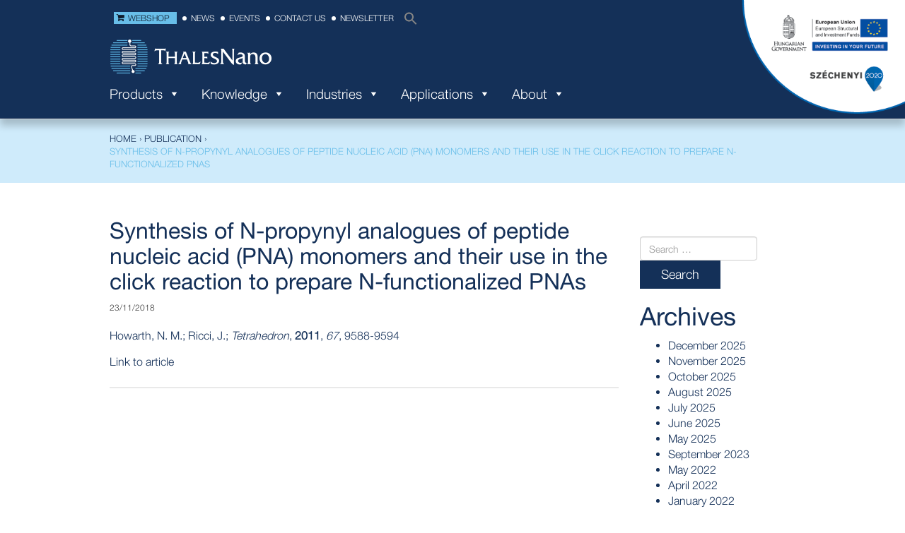

--- FILE ---
content_type: text/html; charset=UTF-8
request_url: https://thalesnano.com/post_publication/synthesis-of-n-propynyl-analogues-of-peptide-nucleic-acid-pna-monomers-and-their-use-in-a-click-reaction/
body_size: 16002
content:
<!DOCTYPE html>
<html lang="en-GB">
<head>
<meta charset="UTF-8">
<meta name="viewport" content="width=device-width, initial-scale=1">
<title>Synthesis of N-propynyl analogues of peptide nucleic acid (PNA) monomers and their use in the click reaction to prepare N-functionalized PNAs - ThalesNano</title>
<link rel="profile" href="http://gmpg.org/xfn/11">
<link rel="pingback" href="https://thalesnano.com/xmlrpc.php">
<link rel="shortcut icon" href="https://thalesnano.com/wp-content/uploads/2018/03/index.jpg" type="image/vnd.microsoft.icon"/>
<link rel="icon" href="https://thalesnano.com/wp-content/uploads/2018/03/index.jpg" type="image/x-ico"/>

<meta name='robots' content='index, follow, max-image-preview:large, max-snippet:-1, max-video-preview:-1' />
<script id="cookie-law-info-gcm-var-js">
var _ckyGcm = {"status":true,"default_settings":[{"analytics":"denied","advertisement":"denied","functional":"denied","necessary":"granted","ad_user_data":"denied","ad_personalization":"denied","regions":"All"}],"wait_for_update":2000,"url_passthrough":false,"ads_data_redaction":false}</script>
<script id="cookie-law-info-gcm-js" type="text/javascript" src="https://thalesnano.com/wp-content/plugins/cookie-law-info/lite/frontend/js/gcm.min.js"></script> <script id="cookieyes" type="text/javascript" src="https://cdn-cookieyes.com/client_data/4df7b29b54678cd0bdb5591e/script.js"></script><!-- Google tag (gtag.js) consent mode dataLayer added by Site Kit -->
<script type="text/javascript" id="google_gtagjs-js-consent-mode-data-layer">
/* <![CDATA[ */
window.dataLayer = window.dataLayer || [];function gtag(){dataLayer.push(arguments);}
gtag('consent', 'default', {"ad_personalization":"denied","ad_storage":"denied","ad_user_data":"denied","analytics_storage":"denied","functionality_storage":"denied","security_storage":"denied","personalization_storage":"denied","region":["AT","BE","BG","CH","CY","CZ","DE","DK","EE","ES","FI","FR","GB","GR","HR","HU","IE","IS","IT","LI","LT","LU","LV","MT","NL","NO","PL","PT","RO","SE","SI","SK"],"wait_for_update":500});
window._googlesitekitConsentCategoryMap = {"statistics":["analytics_storage"],"marketing":["ad_storage","ad_user_data","ad_personalization"],"functional":["functionality_storage","security_storage"],"preferences":["personalization_storage"]};
window._googlesitekitConsents = {"ad_personalization":"denied","ad_storage":"denied","ad_user_data":"denied","analytics_storage":"denied","functionality_storage":"denied","security_storage":"denied","personalization_storage":"denied","region":["AT","BE","BG","CH","CY","CZ","DE","DK","EE","ES","FI","FR","GB","GR","HR","HU","IE","IS","IT","LI","LT","LU","LV","MT","NL","NO","PL","PT","RO","SE","SI","SK"],"wait_for_update":500};
/* ]]> */
</script>
<!-- End Google tag (gtag.js) consent mode dataLayer added by Site Kit -->

	<!-- This site is optimized with the Yoast SEO plugin v26.7 - https://yoast.com/wordpress/plugins/seo/ -->
	<link rel="canonical" href="https://thalesnano.com/post_publication/synthesis-of-n-propynyl-analogues-of-peptide-nucleic-acid-pna-monomers-and-their-use-in-a-click-reaction/" />
	<meta property="og:locale" content="en_GB" />
	<meta property="og:type" content="article" />
	<meta property="og:title" content="Synthesis of N-propynyl analogues of peptide nucleic acid (PNA) monomers and their use in the click reaction to prepare N-functionalized PNAs - ThalesNano" />
	<meta property="og:description" content="Howarth, N. M.; Ricci, J.; Tetrahedron, 2011, 67, 9588-9594 Link to article" />
	<meta property="og:url" content="https://thalesnano.com/post_publication/synthesis-of-n-propynyl-analogues-of-peptide-nucleic-acid-pna-monomers-and-their-use-in-a-click-reaction/" />
	<meta property="og:site_name" content="ThalesNano" />
	<meta property="article:publisher" content="https://www.facebook.com/ThalesNano/" />
	<meta property="article:modified_time" content="2019-11-18T08:58:40+00:00" />
	<meta property="og:image" content="https://thalesnano.com/wp-content/uploads/2020/03/XXIMG_20200316_160316372-1024x768.png" />
	<meta property="og:image:width" content="1024" />
	<meta property="og:image:height" content="768" />
	<meta property="og:image:type" content="image/png" />
	<meta name="twitter:card" content="summary_large_image" />
	<meta name="twitter:site" content="@thales_nano" />
	<script type="application/ld+json" class="yoast-schema-graph">{"@context":"https://schema.org","@graph":[{"@type":"WebPage","@id":"https://thalesnano.com/post_publication/synthesis-of-n-propynyl-analogues-of-peptide-nucleic-acid-pna-monomers-and-their-use-in-a-click-reaction/","url":"https://thalesnano.com/post_publication/synthesis-of-n-propynyl-analogues-of-peptide-nucleic-acid-pna-monomers-and-their-use-in-a-click-reaction/","name":"Synthesis of N-propynyl analogues of peptide nucleic acid (PNA) monomers and their use in the click reaction to prepare N-functionalized PNAs - ThalesNano","isPartOf":{"@id":"https://thalesnano.com/#website"},"datePublished":"2018-11-23T09:57:39+00:00","dateModified":"2019-11-18T08:58:40+00:00","breadcrumb":{"@id":"https://thalesnano.com/post_publication/synthesis-of-n-propynyl-analogues-of-peptide-nucleic-acid-pna-monomers-and-their-use-in-a-click-reaction/#breadcrumb"},"inLanguage":"en-GB","potentialAction":[{"@type":"ReadAction","target":["https://thalesnano.com/post_publication/synthesis-of-n-propynyl-analogues-of-peptide-nucleic-acid-pna-monomers-and-their-use-in-a-click-reaction/"]}]},{"@type":"BreadcrumbList","@id":"https://thalesnano.com/post_publication/synthesis-of-n-propynyl-analogues-of-peptide-nucleic-acid-pna-monomers-and-their-use-in-a-click-reaction/#breadcrumb","itemListElement":[{"@type":"ListItem","position":1,"name":"Home","item":"https://thalesnano.com/"},{"@type":"ListItem","position":2,"name":"Publications","item":"https://thalesnano.com/post_publication/"},{"@type":"ListItem","position":3,"name":"Synthesis of N-propynyl analogues of peptide nucleic acid (PNA) monomers and their use in the click reaction to prepare N-functionalized PNAs"}]},{"@type":"WebSite","@id":"https://thalesnano.com/#website","url":"https://thalesnano.com/","name":"ThalesNano","description":"ThalesNano","publisher":{"@id":"https://thalesnano.com/#organization"},"potentialAction":[{"@type":"SearchAction","target":{"@type":"EntryPoint","urlTemplate":"https://thalesnano.com/?s={search_term_string}"},"query-input":{"@type":"PropertyValueSpecification","valueRequired":true,"valueName":"search_term_string"}}],"inLanguage":"en-GB"},{"@type":"Organization","@id":"https://thalesnano.com/#organization","name":"ThalesNano Inc.","url":"https://thalesnano.com/","logo":{"@type":"ImageObject","inLanguage":"en-GB","@id":"https://thalesnano.com/#/schema/logo/image/","url":"https://thalesnano.com/wp-content/uploads/2018/03/thalesnano-logo@2x.png","contentUrl":"https://thalesnano.com/wp-content/uploads/2018/03/thalesnano-logo@2x.png","width":460,"height":100,"caption":"ThalesNano Inc."},"image":{"@id":"https://thalesnano.com/#/schema/logo/image/"},"sameAs":["https://www.facebook.com/ThalesNano/","https://x.com/thales_nano"]}]}</script>
	<!-- / Yoast SEO plugin. -->


<link rel='dns-prefetch' href='//www.googletagmanager.com' />
<link rel='dns-prefetch' href='//fonts.googleapis.com' />
<link rel="alternate" type="application/rss+xml" title="ThalesNano &raquo; Feed" href="https://thalesnano.com/feed/" />
<link rel="alternate" type="application/rss+xml" title="ThalesNano &raquo; Comments Feed" href="https://thalesnano.com/comments/feed/" />
<link rel="alternate" type="application/rss+xml" title="ThalesNano &raquo; Synthesis of N-propynyl analogues of peptide nucleic acid (PNA) monomers and their use in the click reaction to prepare N-functionalized PNAs Comments Feed" href="https://thalesnano.com/post_publication/synthesis-of-n-propynyl-analogues-of-peptide-nucleic-acid-pna-monomers-and-their-use-in-a-click-reaction/feed/" />
<link rel="alternate" title="oEmbed (JSON)" type="application/json+oembed" href="https://thalesnano.com/wp-json/oembed/1.0/embed?url=https%3A%2F%2Fthalesnano.com%2Fpost_publication%2Fsynthesis-of-n-propynyl-analogues-of-peptide-nucleic-acid-pna-monomers-and-their-use-in-a-click-reaction%2F" />
<link rel="alternate" title="oEmbed (XML)" type="text/xml+oembed" href="https://thalesnano.com/wp-json/oembed/1.0/embed?url=https%3A%2F%2Fthalesnano.com%2Fpost_publication%2Fsynthesis-of-n-propynyl-analogues-of-peptide-nucleic-acid-pna-monomers-and-their-use-in-a-click-reaction%2F&#038;format=xml" />
		<style>
			.lazyload,
			.lazyloading {
				max-width: 100%;
			}
		</style>
		<style id='wp-img-auto-sizes-contain-inline-css' type='text/css'>
img:is([sizes=auto i],[sizes^="auto," i]){contain-intrinsic-size:3000px 1500px}
/*# sourceURL=wp-img-auto-sizes-contain-inline-css */
</style>
<link rel="stylesheet" href="https://thalesnano.com/wp-content/cache/minify/fc761.css" media="all" />

<style id='wp-emoji-styles-inline-css' type='text/css'>

	img.wp-smiley, img.emoji {
		display: inline !important;
		border: none !important;
		box-shadow: none !important;
		height: 1em !important;
		width: 1em !important;
		margin: 0 0.07em !important;
		vertical-align: -0.1em !important;
		background: none !important;
		padding: 0 !important;
	}
/*# sourceURL=wp-emoji-styles-inline-css */
</style>
<style id='wp-block-library-inline-css' type='text/css'>
:root{--wp-block-synced-color:#7a00df;--wp-block-synced-color--rgb:122,0,223;--wp-bound-block-color:var(--wp-block-synced-color);--wp-editor-canvas-background:#ddd;--wp-admin-theme-color:#007cba;--wp-admin-theme-color--rgb:0,124,186;--wp-admin-theme-color-darker-10:#006ba1;--wp-admin-theme-color-darker-10--rgb:0,107,160.5;--wp-admin-theme-color-darker-20:#005a87;--wp-admin-theme-color-darker-20--rgb:0,90,135;--wp-admin-border-width-focus:2px}@media (min-resolution:192dpi){:root{--wp-admin-border-width-focus:1.5px}}.wp-element-button{cursor:pointer}:root .has-very-light-gray-background-color{background-color:#eee}:root .has-very-dark-gray-background-color{background-color:#313131}:root .has-very-light-gray-color{color:#eee}:root .has-very-dark-gray-color{color:#313131}:root .has-vivid-green-cyan-to-vivid-cyan-blue-gradient-background{background:linear-gradient(135deg,#00d084,#0693e3)}:root .has-purple-crush-gradient-background{background:linear-gradient(135deg,#34e2e4,#4721fb 50%,#ab1dfe)}:root .has-hazy-dawn-gradient-background{background:linear-gradient(135deg,#faaca8,#dad0ec)}:root .has-subdued-olive-gradient-background{background:linear-gradient(135deg,#fafae1,#67a671)}:root .has-atomic-cream-gradient-background{background:linear-gradient(135deg,#fdd79a,#004a59)}:root .has-nightshade-gradient-background{background:linear-gradient(135deg,#330968,#31cdcf)}:root .has-midnight-gradient-background{background:linear-gradient(135deg,#020381,#2874fc)}:root{--wp--preset--font-size--normal:16px;--wp--preset--font-size--huge:42px}.has-regular-font-size{font-size:1em}.has-larger-font-size{font-size:2.625em}.has-normal-font-size{font-size:var(--wp--preset--font-size--normal)}.has-huge-font-size{font-size:var(--wp--preset--font-size--huge)}.has-text-align-center{text-align:center}.has-text-align-left{text-align:left}.has-text-align-right{text-align:right}.has-fit-text{white-space:nowrap!important}#end-resizable-editor-section{display:none}.aligncenter{clear:both}.items-justified-left{justify-content:flex-start}.items-justified-center{justify-content:center}.items-justified-right{justify-content:flex-end}.items-justified-space-between{justify-content:space-between}.screen-reader-text{border:0;clip-path:inset(50%);height:1px;margin:-1px;overflow:hidden;padding:0;position:absolute;width:1px;word-wrap:normal!important}.screen-reader-text:focus{background-color:#ddd;clip-path:none;color:#444;display:block;font-size:1em;height:auto;left:5px;line-height:normal;padding:15px 23px 14px;text-decoration:none;top:5px;width:auto;z-index:100000}html :where(.has-border-color){border-style:solid}html :where([style*=border-top-color]){border-top-style:solid}html :where([style*=border-right-color]){border-right-style:solid}html :where([style*=border-bottom-color]){border-bottom-style:solid}html :where([style*=border-left-color]){border-left-style:solid}html :where([style*=border-width]){border-style:solid}html :where([style*=border-top-width]){border-top-style:solid}html :where([style*=border-right-width]){border-right-style:solid}html :where([style*=border-bottom-width]){border-bottom-style:solid}html :where([style*=border-left-width]){border-left-style:solid}html :where(img[class*=wp-image-]){height:auto;max-width:100%}:where(figure){margin:0 0 1em}html :where(.is-position-sticky){--wp-admin--admin-bar--position-offset:var(--wp-admin--admin-bar--height,0px)}@media screen and (max-width:600px){html :where(.is-position-sticky){--wp-admin--admin-bar--position-offset:0px}}

/*# sourceURL=wp-block-library-inline-css */
</style><style id='global-styles-inline-css' type='text/css'>
:root{--wp--preset--aspect-ratio--square: 1;--wp--preset--aspect-ratio--4-3: 4/3;--wp--preset--aspect-ratio--3-4: 3/4;--wp--preset--aspect-ratio--3-2: 3/2;--wp--preset--aspect-ratio--2-3: 2/3;--wp--preset--aspect-ratio--16-9: 16/9;--wp--preset--aspect-ratio--9-16: 9/16;--wp--preset--color--black: #000000;--wp--preset--color--cyan-bluish-gray: #abb8c3;--wp--preset--color--white: #ffffff;--wp--preset--color--pale-pink: #f78da7;--wp--preset--color--vivid-red: #cf2e2e;--wp--preset--color--luminous-vivid-orange: #ff6900;--wp--preset--color--luminous-vivid-amber: #fcb900;--wp--preset--color--light-green-cyan: #7bdcb5;--wp--preset--color--vivid-green-cyan: #00d084;--wp--preset--color--pale-cyan-blue: #8ed1fc;--wp--preset--color--vivid-cyan-blue: #0693e3;--wp--preset--color--vivid-purple: #9b51e0;--wp--preset--gradient--vivid-cyan-blue-to-vivid-purple: linear-gradient(135deg,rgb(6,147,227) 0%,rgb(155,81,224) 100%);--wp--preset--gradient--light-green-cyan-to-vivid-green-cyan: linear-gradient(135deg,rgb(122,220,180) 0%,rgb(0,208,130) 100%);--wp--preset--gradient--luminous-vivid-amber-to-luminous-vivid-orange: linear-gradient(135deg,rgb(252,185,0) 0%,rgb(255,105,0) 100%);--wp--preset--gradient--luminous-vivid-orange-to-vivid-red: linear-gradient(135deg,rgb(255,105,0) 0%,rgb(207,46,46) 100%);--wp--preset--gradient--very-light-gray-to-cyan-bluish-gray: linear-gradient(135deg,rgb(238,238,238) 0%,rgb(169,184,195) 100%);--wp--preset--gradient--cool-to-warm-spectrum: linear-gradient(135deg,rgb(74,234,220) 0%,rgb(151,120,209) 20%,rgb(207,42,186) 40%,rgb(238,44,130) 60%,rgb(251,105,98) 80%,rgb(254,248,76) 100%);--wp--preset--gradient--blush-light-purple: linear-gradient(135deg,rgb(255,206,236) 0%,rgb(152,150,240) 100%);--wp--preset--gradient--blush-bordeaux: linear-gradient(135deg,rgb(254,205,165) 0%,rgb(254,45,45) 50%,rgb(107,0,62) 100%);--wp--preset--gradient--luminous-dusk: linear-gradient(135deg,rgb(255,203,112) 0%,rgb(199,81,192) 50%,rgb(65,88,208) 100%);--wp--preset--gradient--pale-ocean: linear-gradient(135deg,rgb(255,245,203) 0%,rgb(182,227,212) 50%,rgb(51,167,181) 100%);--wp--preset--gradient--electric-grass: linear-gradient(135deg,rgb(202,248,128) 0%,rgb(113,206,126) 100%);--wp--preset--gradient--midnight: linear-gradient(135deg,rgb(2,3,129) 0%,rgb(40,116,252) 100%);--wp--preset--font-size--small: 13px;--wp--preset--font-size--medium: 20px;--wp--preset--font-size--large: 36px;--wp--preset--font-size--x-large: 42px;--wp--preset--spacing--20: 0.44rem;--wp--preset--spacing--30: 0.67rem;--wp--preset--spacing--40: 1rem;--wp--preset--spacing--50: 1.5rem;--wp--preset--spacing--60: 2.25rem;--wp--preset--spacing--70: 3.38rem;--wp--preset--spacing--80: 5.06rem;--wp--preset--shadow--natural: 6px 6px 9px rgba(0, 0, 0, 0.2);--wp--preset--shadow--deep: 12px 12px 50px rgba(0, 0, 0, 0.4);--wp--preset--shadow--sharp: 6px 6px 0px rgba(0, 0, 0, 0.2);--wp--preset--shadow--outlined: 6px 6px 0px -3px rgb(255, 255, 255), 6px 6px rgb(0, 0, 0);--wp--preset--shadow--crisp: 6px 6px 0px rgb(0, 0, 0);}:where(.is-layout-flex){gap: 0.5em;}:where(.is-layout-grid){gap: 0.5em;}body .is-layout-flex{display: flex;}.is-layout-flex{flex-wrap: wrap;align-items: center;}.is-layout-flex > :is(*, div){margin: 0;}body .is-layout-grid{display: grid;}.is-layout-grid > :is(*, div){margin: 0;}:where(.wp-block-columns.is-layout-flex){gap: 2em;}:where(.wp-block-columns.is-layout-grid){gap: 2em;}:where(.wp-block-post-template.is-layout-flex){gap: 1.25em;}:where(.wp-block-post-template.is-layout-grid){gap: 1.25em;}.has-black-color{color: var(--wp--preset--color--black) !important;}.has-cyan-bluish-gray-color{color: var(--wp--preset--color--cyan-bluish-gray) !important;}.has-white-color{color: var(--wp--preset--color--white) !important;}.has-pale-pink-color{color: var(--wp--preset--color--pale-pink) !important;}.has-vivid-red-color{color: var(--wp--preset--color--vivid-red) !important;}.has-luminous-vivid-orange-color{color: var(--wp--preset--color--luminous-vivid-orange) !important;}.has-luminous-vivid-amber-color{color: var(--wp--preset--color--luminous-vivid-amber) !important;}.has-light-green-cyan-color{color: var(--wp--preset--color--light-green-cyan) !important;}.has-vivid-green-cyan-color{color: var(--wp--preset--color--vivid-green-cyan) !important;}.has-pale-cyan-blue-color{color: var(--wp--preset--color--pale-cyan-blue) !important;}.has-vivid-cyan-blue-color{color: var(--wp--preset--color--vivid-cyan-blue) !important;}.has-vivid-purple-color{color: var(--wp--preset--color--vivid-purple) !important;}.has-black-background-color{background-color: var(--wp--preset--color--black) !important;}.has-cyan-bluish-gray-background-color{background-color: var(--wp--preset--color--cyan-bluish-gray) !important;}.has-white-background-color{background-color: var(--wp--preset--color--white) !important;}.has-pale-pink-background-color{background-color: var(--wp--preset--color--pale-pink) !important;}.has-vivid-red-background-color{background-color: var(--wp--preset--color--vivid-red) !important;}.has-luminous-vivid-orange-background-color{background-color: var(--wp--preset--color--luminous-vivid-orange) !important;}.has-luminous-vivid-amber-background-color{background-color: var(--wp--preset--color--luminous-vivid-amber) !important;}.has-light-green-cyan-background-color{background-color: var(--wp--preset--color--light-green-cyan) !important;}.has-vivid-green-cyan-background-color{background-color: var(--wp--preset--color--vivid-green-cyan) !important;}.has-pale-cyan-blue-background-color{background-color: var(--wp--preset--color--pale-cyan-blue) !important;}.has-vivid-cyan-blue-background-color{background-color: var(--wp--preset--color--vivid-cyan-blue) !important;}.has-vivid-purple-background-color{background-color: var(--wp--preset--color--vivid-purple) !important;}.has-black-border-color{border-color: var(--wp--preset--color--black) !important;}.has-cyan-bluish-gray-border-color{border-color: var(--wp--preset--color--cyan-bluish-gray) !important;}.has-white-border-color{border-color: var(--wp--preset--color--white) !important;}.has-pale-pink-border-color{border-color: var(--wp--preset--color--pale-pink) !important;}.has-vivid-red-border-color{border-color: var(--wp--preset--color--vivid-red) !important;}.has-luminous-vivid-orange-border-color{border-color: var(--wp--preset--color--luminous-vivid-orange) !important;}.has-luminous-vivid-amber-border-color{border-color: var(--wp--preset--color--luminous-vivid-amber) !important;}.has-light-green-cyan-border-color{border-color: var(--wp--preset--color--light-green-cyan) !important;}.has-vivid-green-cyan-border-color{border-color: var(--wp--preset--color--vivid-green-cyan) !important;}.has-pale-cyan-blue-border-color{border-color: var(--wp--preset--color--pale-cyan-blue) !important;}.has-vivid-cyan-blue-border-color{border-color: var(--wp--preset--color--vivid-cyan-blue) !important;}.has-vivid-purple-border-color{border-color: var(--wp--preset--color--vivid-purple) !important;}.has-vivid-cyan-blue-to-vivid-purple-gradient-background{background: var(--wp--preset--gradient--vivid-cyan-blue-to-vivid-purple) !important;}.has-light-green-cyan-to-vivid-green-cyan-gradient-background{background: var(--wp--preset--gradient--light-green-cyan-to-vivid-green-cyan) !important;}.has-luminous-vivid-amber-to-luminous-vivid-orange-gradient-background{background: var(--wp--preset--gradient--luminous-vivid-amber-to-luminous-vivid-orange) !important;}.has-luminous-vivid-orange-to-vivid-red-gradient-background{background: var(--wp--preset--gradient--luminous-vivid-orange-to-vivid-red) !important;}.has-very-light-gray-to-cyan-bluish-gray-gradient-background{background: var(--wp--preset--gradient--very-light-gray-to-cyan-bluish-gray) !important;}.has-cool-to-warm-spectrum-gradient-background{background: var(--wp--preset--gradient--cool-to-warm-spectrum) !important;}.has-blush-light-purple-gradient-background{background: var(--wp--preset--gradient--blush-light-purple) !important;}.has-blush-bordeaux-gradient-background{background: var(--wp--preset--gradient--blush-bordeaux) !important;}.has-luminous-dusk-gradient-background{background: var(--wp--preset--gradient--luminous-dusk) !important;}.has-pale-ocean-gradient-background{background: var(--wp--preset--gradient--pale-ocean) !important;}.has-electric-grass-gradient-background{background: var(--wp--preset--gradient--electric-grass) !important;}.has-midnight-gradient-background{background: var(--wp--preset--gradient--midnight) !important;}.has-small-font-size{font-size: var(--wp--preset--font-size--small) !important;}.has-medium-font-size{font-size: var(--wp--preset--font-size--medium) !important;}.has-large-font-size{font-size: var(--wp--preset--font-size--large) !important;}.has-x-large-font-size{font-size: var(--wp--preset--font-size--x-large) !important;}
/*# sourceURL=global-styles-inline-css */
</style>

<style id='classic-theme-styles-inline-css' type='text/css'>
/*! This file is auto-generated */
.wp-block-button__link{color:#fff;background-color:#32373c;border-radius:9999px;box-shadow:none;text-decoration:none;padding:calc(.667em + 2px) calc(1.333em + 2px);font-size:1.125em}.wp-block-file__button{background:#32373c;color:#fff;text-decoration:none}
/*# sourceURL=/wp-includes/css/classic-themes.min.css */
</style>
<link rel="stylesheet" href="https://thalesnano.com/wp-content/cache/minify/0374a.css" media="all" />









<link rel='stylesheet' id='fonts-lato-css-css' href='https://fonts.googleapis.com/css?family=Lato%3A300%2C300i%2C400%2C400i%2C700%2C700i&#038;subset=latin-ext&#038;ver=4.0.1' type='text/css' media='all' />
<link rel="stylesheet" href="https://thalesnano.com/wp-content/cache/minify/fbe52.css" media="all" />



<!--n2css--><!--n2js--><script type="text/javascript" id="cookie-law-info-wca-js-before">
/* <![CDATA[ */
const _ckyGsk = true;
//# sourceURL=cookie-law-info-wca-js-before
/* ]]> */
</script>
<script type="text/javascript" src="https://thalesnano.com/wp-content/plugins/cookie-law-info/lite/frontend/js/wca.min.js?ver=3.3.9.1" id="cookie-law-info-wca-js"></script>
<script type="text/javascript" src="https://thalesnano.com/wp-content/themes/thalesnano/js/jquery.js?ver=2.0.3" id="upbootwp-jQuery-js"></script>
<script type="text/javascript" src="https://thalesnano.com/wp-includes/js/jquery/jquery.min.js?ver=3.7.1" id="jquery-core-js"></script>
<script type="text/javascript" src="https://thalesnano.com/wp-includes/js/jquery/jquery-migrate.min.js?ver=3.4.1" id="jquery-migrate-js"></script>
<script type="text/javascript" src="https://thalesnano.com/wp-content/themes/thalesnano/js/iframeResizer.min.js?ver=6.9" id="iframeResizer-js"></script>

<!-- Google tag (gtag.js) snippet added by Site Kit -->
<!-- Google Analytics snippet added by Site Kit -->
<!-- Google Ads snippet added by Site Kit -->
<script type="text/javascript" src="https://www.googletagmanager.com/gtag/js?id=GT-T9BLB34" id="google_gtagjs-js" async></script>
<script type="text/javascript" id="google_gtagjs-js-after">
/* <![CDATA[ */
window.dataLayer = window.dataLayer || [];function gtag(){dataLayer.push(arguments);}
gtag("set","linker",{"domains":["thalesnano.com"]});
gtag("js", new Date());
gtag("set", "developer_id.dZTNiMT", true);
gtag("config", "GT-T9BLB34");
gtag("config", "AW-727837023");
//# sourceURL=google_gtagjs-js-after
/* ]]> */
</script>
<script type="text/javascript" id="sib-front-js-js-extra">
/* <![CDATA[ */
var sibErrMsg = {"invalidMail":"Please fill out valid email address","requiredField":"Please fill out required fields","invalidDateFormat":"Please fill out valid date format","invalidSMSFormat":"Please fill out valid phone number"};
var ajax_sib_front_object = {"ajax_url":"https://thalesnano.com/wp-admin/admin-ajax.php","ajax_nonce":"c5e0294eda","flag_url":"https://thalesnano.com/wp-content/plugins/mailin/img/flags/"};
//# sourceURL=sib-front-js-js-extra
/* ]]> */
</script>
<script type="text/javascript" src="https://thalesnano.com/wp-content/plugins/mailin/js/mailin-front.js?ver=1768472628" id="sib-front-js-js"></script>
<link rel="https://api.w.org/" href="https://thalesnano.com/wp-json/" /><link rel="EditURI" type="application/rsd+xml" title="RSD" href="https://thalesnano.com/xmlrpc.php?rsd" />
<meta name="generator" content="WordPress 6.9" />
<link rel='shortlink' href='https://thalesnano.com/?p=56892' />
<meta name="generator" content="Site Kit by Google 1.170.0" /><script type="text/javascript">
(function(url){
	if(/(?:Chrome\/26\.0\.1410\.63 Safari\/537\.31|WordfenceTestMonBot)/.test(navigator.userAgent)){ return; }
	var addEvent = function(evt, handler) {
		if (window.addEventListener) {
			document.addEventListener(evt, handler, false);
		} else if (window.attachEvent) {
			document.attachEvent('on' + evt, handler);
		}
	};
	var removeEvent = function(evt, handler) {
		if (window.removeEventListener) {
			document.removeEventListener(evt, handler, false);
		} else if (window.detachEvent) {
			document.detachEvent('on' + evt, handler);
		}
	};
	var evts = 'contextmenu dblclick drag dragend dragenter dragleave dragover dragstart drop keydown keypress keyup mousedown mousemove mouseout mouseover mouseup mousewheel scroll'.split(' ');
	var logHuman = function() {
		if (window.wfLogHumanRan) { return; }
		window.wfLogHumanRan = true;
		var wfscr = document.createElement('script');
		wfscr.type = 'text/javascript';
		wfscr.async = true;
		wfscr.src = url + '&r=' + Math.random();
		(document.getElementsByTagName('head')[0]||document.getElementsByTagName('body')[0]).appendChild(wfscr);
		for (var i = 0; i < evts.length; i++) {
			removeEvent(evts[i], logHuman);
		}
	};
	for (var i = 0; i < evts.length; i++) {
		addEvent(evts[i], logHuman);
	}
})('//thalesnano.com/?wordfence_lh=1&hid=B09D5927B98ADE3C7C115903E29AE864');
</script>		<script>
			document.documentElement.className = document.documentElement.className.replace('no-js', 'js');
		</script>
				<style>
			.no-js img.lazyload {
				display: none;
			}

			figure.wp-block-image img.lazyloading {
				min-width: 150px;
			}

			.lazyload,
			.lazyloading {
				--smush-placeholder-width: 100px;
				--smush-placeholder-aspect-ratio: 1/1;
				width: var(--smush-image-width, var(--smush-placeholder-width)) !important;
				aspect-ratio: var(--smush-image-aspect-ratio, var(--smush-placeholder-aspect-ratio)) !important;
			}

						.lazyload, .lazyloading {
				opacity: 0;
			}

			.lazyloaded {
				opacity: 1;
				transition: opacity 400ms;
				transition-delay: 0ms;
			}

					</style>
		<script type="text/javascript" src="https://cdn.brevo.com/js/sdk-loader.js" async></script>
<script type="text/javascript">
  window.Brevo = window.Brevo || [];
  window.Brevo.push(['init', {"client_key":"55i1lgl2hkoqexkmyk5g2k2e","email_id":null,"push":{"customDomain":"https:\/\/thalesnano.com\/wp-content\/plugins\/mailin\/"},"service_worker_url":"wonderpush-worker-loader.min.js?webKey=2c36154fcd95b21eac1ae5d2cc3cf89765b1ffa94ddc9c86c6e0901a37315411","frame_url":"brevo-frame.html"}]);
</script><script type="text/javascript" src="https://cdn.by.wonderpush.com/sdk/1.1/wonderpush-loader.min.js" async></script>
<script type="text/javascript">
  window.WonderPush = window.WonderPush || [];
  window.WonderPush.push(['init', {"customDomain":"https:\/\/thalesnano.com\/wp-content\/plugins\/mailin\/","serviceWorkerUrl":"wonderpush-worker-loader.min.js?webKey=2c36154fcd95b21eac1ae5d2cc3cf89765b1ffa94ddc9c86c6e0901a37315411","frameUrl":"wonderpush.min.html","webKey":"2c36154fcd95b21eac1ae5d2cc3cf89765b1ffa94ddc9c86c6e0901a37315411"}]);
</script>
<!-- Google Tag Manager snippet added by Site Kit -->
<script type="text/javascript">
/* <![CDATA[ */

			( function( w, d, s, l, i ) {
				w[l] = w[l] || [];
				w[l].push( {'gtm.start': new Date().getTime(), event: 'gtm.js'} );
				var f = d.getElementsByTagName( s )[0],
					j = d.createElement( s ), dl = l != 'dataLayer' ? '&l=' + l : '';
				j.async = true;
				j.src = 'https://www.googletagmanager.com/gtm.js?id=' + i + dl;
				f.parentNode.insertBefore( j, f );
			} )( window, document, 'script', 'dataLayer', 'GTM-MK9Z6XT' );
			
/* ]]> */
</script>

<!-- End Google Tag Manager snippet added by Site Kit -->
		<style type="text/css" id="wp-custom-css">
			@media (min-width: 769px) {
  :target {
    scroll-margin-top: 200px;
  }
}		</style>
		<style type="text/css">/** Mega Menu CSS: fs **/</style>


</head>

<body class="wp-singular post_publication-template-default single single-post_publication postid-56892 wp-theme-thalesnano thalesnano mega-menu-primary group-blog">

<div id="page" class="hfeed site">
		
	<div id="infoblokk">
	        <a href="https://thalesnano.com/palyazatok/"><img data-src="https://thalesnano.com/wp-content/uploads/2019/01/infoblokk_logo_old2.png" border="0" alt="" src="[data-uri]" class="lazyload" style="--smush-placeholder-width: 349px; --smush-placeholder-aspect-ratio: 349/241;" /></a>
    	</div>
	<header id="masthead" class="site-header navbar-fixed-top" role="banner">
		
			
			<div class="container">
				<div class="row">
				<div class="col-md-12">
							<div class="top-navbar-collapse"><ul id="top-menu" class="topnav"><li id="menu-item-57202" class="featured menu-item menu-item-type-custom menu-item-object-custom menu-item-57202"><a href="https://webshop.thalesnano.com/">Webshop</a></li>
<li id="menu-item-57977" class="menu-item menu-item-type-post_type menu-item-object-page current_page_parent menu-item-57977"><a href="https://thalesnano.com/news-and-events/">News</a></li>
<li id="menu-item-57980" class="menu-item menu-item-type-post_type menu-item-object-page menu-item-57980"><a href="https://thalesnano.com/events/">Events</a></li>
<li id="menu-item-430" class="menu-item menu-item-type-post_type menu-item-object-page menu-item-430"><a href="https://thalesnano.com/contact-us/">Contact us</a></li>
<li id="menu-item-69501" class="menu-item menu-item-type-post_type menu-item-object-page menu-item-69501"><a href="https://thalesnano.com/subscribe-to-our-newsletter/">Newsletter</a></li>
<li class=" astm-search-menu is-menu is-dropdown menu-item"><a href="#" role="button" aria-label="Search Icon Link"><svg width="20" height="20" class="search-icon" role="img" viewBox="2 9 20 5" focusable="false" aria-label="Search">
						<path class="search-icon-path" d="M15.5 14h-.79l-.28-.27C15.41 12.59 16 11.11 16 9.5 16 5.91 13.09 3 9.5 3S3 5.91 3 9.5 5.91 16 9.5 16c1.61 0 3.09-.59 4.23-1.57l.27.28v.79l5 4.99L20.49 19l-4.99-5zm-6 0C7.01 14 5 11.99 5 9.5S7.01 5 9.5 5 14 7.01 14 9.5 11.99 14 9.5 14z"></path></svg></a><form  class="is-search-form is-form-style is-form-style-3 is-form-id-0 " action="https://thalesnano.com/" method="get" role="search" ><label for="is-search-input-0"><span class="is-screen-reader-text">Search for:</span><input  type="search" id="is-search-input-0" name="s" value="" class="is-search-input" placeholder="Search here..." autocomplete=off /></label><button type="submit" class="is-search-submit"><span class="is-screen-reader-text">Search Button</span><span class="is-search-icon"><svg focusable="false" aria-label="Search" xmlns="http://www.w3.org/2000/svg" viewBox="0 0 24 24" width="24px"><path d="M15.5 14h-.79l-.28-.27C15.41 12.59 16 11.11 16 9.5 16 5.91 13.09 3 9.5 3S3 5.91 3 9.5 5.91 16 9.5 16c1.61 0 3.09-.59 4.23-1.57l.27.28v.79l5 4.99L20.49 19l-4.99-5zm-6 0C7.01 14 5 11.99 5 9.5S7.01 5 9.5 5 14 7.01 14 9.5 11.99 14 9.5 14z"></path></svg></span></button></form><div class="search-close"></div></li></ul></div>					</div>
					
					
				</div>	
				<div class="row">
					<div class="col-md-12">
						<a href="https://thalesnano.com/" title="ThalesNano" rel="home"  class="navbar-brand"><img data-src="https://thalesnano.com/wp-content/uploads/2018/03/thalesnano-logo.png" data-srcset="https://thalesnano.com/wp-content/uploads/2018/03/thalesnano-logo.png 1x, https://thalesnano.com/wp-content/uploads/2018/03/thalesnano-logo@2x.png 2x"  class="highRes img-responsive lazyload" alt="" src="[data-uri]" style="--smush-placeholder-width: 230px; --smush-placeholder-aspect-ratio: 230/50;" /></a>
						       
							<div id="mega-menu-wrap-primary" class="mega-menu-wrap"><div class="mega-menu-toggle"><div class="mega-toggle-blocks-left"></div><div class="mega-toggle-blocks-center"></div><div class="mega-toggle-blocks-right"><div class='mega-toggle-block mega-menu-toggle-block mega-toggle-block-1' id='mega-toggle-block-1' tabindex='0'><button class='mega-toggle-standard mega-toggle-label' aria-expanded='false'><span class='mega-toggle-label-closed'>MENU</span><span class='mega-toggle-label-open'>MENU</span></button></div></div></div><ul id="mega-menu-primary" class="mega-menu max-mega-menu mega-menu-horizontal mega-no-js" data-event="hover_intent" data-effect="fade_up" data-effect-speed="200" data-effect-mobile="disabled" data-effect-speed-mobile="0" data-mobile-force-width="body" data-second-click="go" data-document-click="collapse" data-vertical-behaviour="standard" data-breakpoint="768" data-unbind="true" data-mobile-state="collapse_all" data-mobile-direction="vertical" data-hover-intent-timeout="300" data-hover-intent-interval="100"><li class="mega-menu-item mega-menu-item-type-post_type mega-menu-item-object-page mega-menu-item-has-children mega-align-bottom-left mega-menu-flyout mega-menu-item-63452" id="mega-menu-item-63452"><a class="mega-menu-link" href="https://thalesnano.com/products-and-services/" aria-expanded="false" tabindex="0">Products<span class="mega-indicator" aria-hidden="true"></span></a>
<ul class="mega-sub-menu">
<li class="mega-menu-item mega-menu-item-type-post_type mega-menu-item-object-page mega-menu-item-has-children mega-menu-item-63454" id="mega-menu-item-63454"><a class="mega-menu-link" href="https://thalesnano.com/h-cube-systems/" aria-expanded="false">H-Cube® systems<span class="mega-indicator" aria-hidden="true"></span></a>
	<ul class="mega-sub-menu">
<li class="mega-menu-item mega-menu-item-type-post_type mega-menu-item-object-page mega-menu-item-63456" id="mega-menu-item-63456"><a class="mega-menu-link" href="https://thalesnano.com/products-and-services/h-cube-mini-plus/">H-Cube® Mini Plus</a></li><li class="mega-menu-item mega-menu-item-type-post_type mega-menu-item-object-page mega-menu-item-69009" id="mega-menu-item-69009"><a class="mega-menu-link" href="https://thalesnano.com/products-and-services/h-cube-advance/">H-Cube<sup>®</sup> Advance</a></li><li class="mega-menu-item mega-menu-item-type-post_type mega-menu-item-object-page mega-menu-item-69049" id="mega-menu-item-69049"><a class="mega-menu-link" href="https://thalesnano.com/products-and-services/h-cube-advance-hastelloy/">H-Cube<sup>®</sup> Advance Hastelloy</a></li>	</ul>
</li><li class="mega-menu-item mega-menu-item-type-post_type mega-menu-item-object-page mega-menu-item-has-children mega-menu-item-65432" id="mega-menu-item-65432"><a class="mega-menu-link" href="https://thalesnano.com/hydrogen-gas-generators/" aria-expanded="false">Hydrogen generators<span class="mega-indicator" aria-hidden="true"></span></a>
	<ul class="mega-sub-menu">
<li class="mega-menu-item mega-menu-item-type-post_type mega-menu-item-object-page mega-menu-item-66376" id="mega-menu-item-66376"><a class="mega-menu-link" href="https://thalesnano.com/products-and-services/h-genie-ii/">H-Genie®</a></li><li class="mega-menu-item mega-menu-item-type-post_type mega-menu-item-object-page mega-menu-item-65398" id="mega-menu-item-65398"><a class="mega-menu-link" href="https://thalesnano.com/products-and-services/h-genie-lite/">H-Genie® Lite</a></li><li class="mega-menu-item mega-menu-item-type-post_type mega-menu-item-object-page mega-menu-item-68839" id="mega-menu-item-68839"><a class="mega-menu-link" href="https://thalesnano.com/products-and-services/automatic-water-filler-for-h-genie/">Automatic Water Filler for H-Genie<sup>®</sup></a></li>	</ul>
</li><li class="mega-menu-item mega-menu-item-type-post_type mega-menu-item-object-page mega-menu-item-has-children mega-menu-item-63460" id="mega-menu-item-63460"><a class="mega-menu-link" href="https://thalesnano.com/phoenix-flow-systems/" aria-expanded="false">Phoenix flow systems<span class="mega-indicator" aria-hidden="true"></span></a>
	<ul class="mega-sub-menu">
<li class="mega-menu-item mega-menu-item-type-post_type mega-menu-item-object-page mega-menu-item-66338" id="mega-menu-item-66338"><a class="mega-menu-link" href="https://thalesnano.com/products-and-services/phoenix-ii-flow-reactor/">Phoenix Flow Reactor</a></li><li class="mega-menu-item mega-menu-item-type-post_type mega-menu-item-object-page mega-menu-item-63462" id="mega-menu-item-63462"><a class="mega-menu-link" href="https://thalesnano.com/products-and-services/phoenix-h-genie-platform/">Phoenix – H-Genie® platform</a></li><li class="mega-menu-item mega-menu-item-type-post_type mega-menu-item-object-page mega-menu-item-69405" id="mega-menu-item-69405"><a class="mega-menu-link" href="https://thalesnano.com/products-and-services/instrument-fleets/">Instrument Fleets</a></li>	</ul>
</li><li class="mega-menu-item mega-menu-item-type-post_type mega-menu-item-object-page mega-menu-item-has-children mega-menu-item-68991" id="mega-menu-item-68991"><a class="mega-menu-link" href="https://thalesnano.com/external-modules/" aria-expanded="false">External Modules<span class="mega-indicator" aria-hidden="true"></span></a>
	<ul class="mega-sub-menu">
<li class="mega-menu-item mega-menu-item-type-post_type mega-menu-item-object-page mega-menu-item-69589" id="mega-menu-item-69589"><a class="mega-menu-link" href="https://thalesnano.com/products-and-services/reactor-module/">Reactor Module</a></li><li class="mega-menu-item mega-menu-item-type-post_type mega-menu-item-object-page mega-menu-item-63463" id="mega-menu-item-63463"><a class="mega-menu-link" href="https://thalesnano.com/products-and-services/gas-module/">Gas Module</a></li><li class="mega-menu-item mega-menu-item-type-post_type mega-menu-item-object-page mega-menu-item-68993" id="mega-menu-item-68993"><a class="mega-menu-link" href="https://thalesnano.com/products-and-services/pressure-module/">Pressure Module</a></li><li class="mega-menu-item mega-menu-item-type-post_type mega-menu-item-object-page mega-menu-item-68992" id="mega-menu-item-68992"><a class="mega-menu-link" href="https://thalesnano.com/products-and-services/mixer-module/">Mixer Module</a></li>	</ul>
</li><li class="mega-menu-item mega-menu-item-type-post_type mega-menu-item-object-page mega-menu-item-68135" id="mega-menu-item-68135"><a class="mega-menu-link" href="https://thalesnano.com/products-and-services/ths-system-controller-and-ths-reaction-software/">THS ReAction<sup>®</sup> Software</a></li><li class="mega-menu-item mega-menu-item-type-post_type mega-menu-item-object-page mega-menu-item-63459" id="mega-menu-item-63459"><a class="mega-menu-link" href="https://thalesnano.com/products-and-services/photocube/">PhotoCube</a></li><li class="mega-menu-item mega-menu-item-type-post_type mega-menu-item-object-page mega-menu-item-has-children mega-menu-item-68900" id="mega-menu-item-68900"><a class="mega-menu-link" href="https://thalesnano.com/autosampler/" aria-expanded="false">Autosamplers<span class="mega-indicator" aria-hidden="true"></span></a>
	<ul class="mega-sub-menu">
<li class="mega-menu-item mega-menu-item-type-post_type mega-menu-item-object-page mega-menu-item-68901" id="mega-menu-item-68901"><a class="mega-menu-link" href="https://thalesnano.com/products-and-services/aim3000-autosampler-family/">Autosampler for Fleets</a></li><li class="mega-menu-item mega-menu-item-type-post_type mega-menu-item-object-page mega-menu-item-68405" id="mega-menu-item-68405"><a class="mega-menu-link" href="https://thalesnano.com/products-and-services/autosampler/">Autosampler for H-Cube® Pro</a></li>	</ul>
</li><li class="mega-menu-item mega-menu-item-type-post_type mega-menu-item-object-page mega-menu-item-has-children mega-menu-item-63469" id="mega-menu-item-63469"><a class="mega-menu-link" href="https://thalesnano.com/catcart-solutions/" aria-expanded="false">CatCart® solutions<span class="mega-indicator" aria-hidden="true"></span></a>
	<ul class="mega-sub-menu">
<li class="mega-menu-item mega-menu-item-type-post_type mega-menu-item-object-page mega-menu-item-63472" id="mega-menu-item-63472"><a class="mega-menu-link" href="https://thalesnano.com/products-and-services/catcarts/">CatCarts®</a></li><li class="mega-menu-item mega-menu-item-type-post_type mega-menu-item-object-page mega-menu-item-63474" id="mega-menu-item-63474"><a class="mega-menu-link" href="https://thalesnano.com/products-and-services/catcart-packer/">CatCart® Packer</a></li><li class="mega-menu-item mega-menu-item-type-post_type mega-menu-item-object-page mega-menu-item-63476" id="mega-menu-item-63476"><a class="mega-menu-link" href="https://thalesnano.com/products-and-services/custom-catcart-loading-service/">Custom CatCart® Loading Service</a></li>	</ul>
</li><li class="mega-menu-item mega-menu-item-type-post_type mega-menu-item-object-page mega-menu-item-has-children mega-menu-item-63479" id="mega-menu-item-63479"><a class="mega-menu-link" href="https://thalesnano.com/services/" aria-expanded="false">Services<span class="mega-indicator" aria-hidden="true"></span></a>
	<ul class="mega-sub-menu">
<li class="mega-menu-item mega-menu-item-type-post_type mega-menu-item-object-page mega-menu-item-63481" id="mega-menu-item-63481"><a class="mega-menu-link" href="https://thalesnano.com/services/ask-the-chemist/">Ask the Chemist</a></li><li class="mega-menu-item mega-menu-item-type-post_type mega-menu-item-object-page mega-menu-item-63483" id="mega-menu-item-63483"><a class="mega-menu-link" href="https://thalesnano.com/services/service-and-maintenance/">Service and maintenance</a></li>	</ul>
</li></ul>
</li><li class="mega-menu-item mega-menu-item-type-post_type mega-menu-item-object-page mega-menu-item-has-children mega-align-bottom-left mega-menu-flyout mega-menu-item-63486" id="mega-menu-item-63486"><a class="mega-menu-link" href="https://thalesnano.com/support-and-knowledge/" aria-expanded="false" tabindex="0">Knowledge<span class="mega-indicator" aria-hidden="true"></span></a>
<ul class="mega-sub-menu">
<li class="mega-menu-item mega-menu-item-type-post_type mega-menu-item-object-page mega-menu-item-67720" id="mega-menu-item-67720"><a class="mega-menu-link" href="https://thalesnano.com/support-and-knowledge/about-flow-chemistry/">About flow chemistry</a></li><li class="mega-menu-item mega-menu-item-type-post_type mega-menu-item-object-page mega-menu-item-63482" id="mega-menu-item-63482"><a class="mega-menu-link" href="https://thalesnano.com/support-and-knowledge/webinars/">Virtual demos, webinars</a></li><li class="mega-menu-item mega-menu-item-type-post_type mega-menu-item-object-page mega-menu-item-68817" id="mega-menu-item-68817"><a class="mega-menu-link" href="https://thalesnano.com/application-notes/">Application Notes</a></li><li class="mega-menu-item mega-menu-item-type-post_type mega-menu-item-object-page mega-menu-item-63490" id="mega-menu-item-63490"><a class="mega-menu-link" href="https://thalesnano.com/support-and-knowledge/support-and-knowledge-publications/">Publications</a></li><li class="mega-menu-item mega-menu-item-type-post_type mega-menu-item-object-page mega-menu-item-67423" id="mega-menu-item-67423"><a class="mega-menu-link" href="https://thalesnano.com/support-and-knowledge/downloads/">Downloads</a></li><li class="mega-menu-item mega-menu-item-type-post_type mega-menu-item-object-page mega-menu-item-63491" id="mega-menu-item-63491"><a class="mega-menu-link" href="https://thalesnano.com/support-and-knowledge/solvent-resistance/">Solvent resistance</a></li></ul>
</li><li class="mega-menu-item mega-menu-item-type-post_type mega-menu-item-object-page mega-menu-item-has-children mega-align-bottom-left mega-menu-flyout mega-menu-item-69754" id="mega-menu-item-69754"><a class="mega-menu-link" href="https://thalesnano.com/industrial/" aria-expanded="false" tabindex="0">Industries<span class="mega-indicator" aria-hidden="true"></span></a>
<ul class="mega-sub-menu">
<li class="mega-menu-item mega-menu-item-type-post_type mega-menu-item-object-page mega-menu-item-69755" id="mega-menu-item-69755"><a class="mega-menu-link" href="https://thalesnano.com/industrial/pharmaceutical/">Pharmaceutical</a></li><li class="mega-menu-item mega-menu-item-type-post_type mega-menu-item-object-page mega-menu-item-68638" id="mega-menu-item-68638"><a class="mega-menu-link" href="https://thalesnano.com/industrial/petrochemistry/">Petrochemistry</a></li><li class="mega-menu-item mega-menu-item-type-post_type mega-menu-item-object-page mega-menu-item-70045" id="mega-menu-item-70045"><a class="mega-menu-link" href="https://thalesnano.com/industrial/green-chemistry/">Green Chemistry</a></li></ul>
</li><li class="mega-menu-item mega-menu-item-type-post_type mega-menu-item-object-page mega-menu-item-has-children mega-align-bottom-left mega-menu-flyout mega-menu-item-63493" id="mega-menu-item-63493"><a class="mega-menu-link" href="https://thalesnano.com/applications/" aria-expanded="false" tabindex="0">Applications<span class="mega-indicator" aria-hidden="true"></span></a>
<ul class="mega-sub-menu">
<li class="mega-menu-item mega-menu-item-type-post_type mega-menu-item-object-page mega-menu-item-63506" id="mega-menu-item-63506"><a class="mega-menu-link" href="https://thalesnano.com/applications/carbonylation/">Carbonylation</a></li><li class="mega-menu-item mega-menu-item-type-post_type mega-menu-item-object-page mega-menu-item-63505" id="mega-menu-item-63505"><a class="mega-menu-link" href="https://thalesnano.com/applications/deuteration/">Deuteration</a></li><li class="mega-menu-item mega-menu-item-type-post_type mega-menu-item-object-page mega-menu-item-63495" id="mega-menu-item-63495"><a class="mega-menu-link" href="https://thalesnano.com/applications/high-temperature-reactions/">High-temperature reactions</a></li><li class="mega-menu-item mega-menu-item-type-post_type mega-menu-item-object-page mega-menu-item-63503" id="mega-menu-item-63503"><a class="mega-menu-link" href="https://thalesnano.com/applications/hydrogenation/">Hydrogenation</a></li><li class="mega-menu-item mega-menu-item-type-post_type mega-menu-item-object-page mega-menu-item-63504" id="mega-menu-item-63504"><a class="mega-menu-link" href="https://thalesnano.com/applications/photochemistry/">Photochemistry</a></li><li class="mega-menu-item mega-menu-item-type-post_type mega-menu-item-object-page mega-menu-item-63507" id="mega-menu-item-63507"><a class="mega-menu-link" href="https://thalesnano.com/applications/oxidation/">Oxidation</a></li></ul>
</li><li class="mega-menu-item mega-menu-item-type-post_type mega-menu-item-object-page mega-menu-item-has-children mega-align-bottom-left mega-menu-flyout mega-menu-item-63510" id="mega-menu-item-63510"><a class="mega-menu-link" href="https://thalesnano.com/about/" aria-expanded="false" tabindex="0">About<span class="mega-indicator" aria-hidden="true"></span></a>
<ul class="mega-sub-menu">
<li class="mega-menu-item mega-menu-item-type-post_type mega-menu-item-object-page mega-menu-item-69503" id="mega-menu-item-69503"><a class="mega-menu-link" href="https://thalesnano.com/about/message-from-the-ceo/">Message from the CEO</a></li><li class="mega-menu-item mega-menu-item-type-post_type mega-menu-item-object-page mega-menu-item-67046" id="mega-menu-item-67046"><a class="mega-menu-link" href="https://thalesnano.com/about/board-of-directors/">Board of directors</a></li><li class="mega-menu-item mega-menu-item-type-post_type mega-menu-item-object-page mega-menu-item-63514" id="mega-menu-item-63514"><a class="mega-menu-link" href="https://thalesnano.com/about/our-distributors/">Our Distributors</a></li><li class="mega-menu-item mega-menu-item-type-post_type mega-menu-item-object-page mega-menu-item-68460" id="mega-menu-item-68460"><a class="mega-menu-link" href="https://thalesnano.com/about/open-positions/">Open Positions</a></li><li class="mega-menu-item mega-menu-item-type-post_type mega-menu-item-object-page mega-menu-item-67851" id="mega-menu-item-67851"><a class="mega-menu-link" href="https://thalesnano.com/about/quality-policy/">Quality policy</a></li><li class="mega-menu-item mega-menu-item-type-post_type mega-menu-item-object-page mega-menu-item-63524" id="mega-menu-item-63524"><a class="mega-menu-link" href="https://thalesnano.com/about/szabalyzatok-hu/">Szabályzatok (HU)</a></li><li class="mega-menu-item mega-menu-item-type-post_type mega-menu-item-object-page mega-menu-item-63516" id="mega-menu-item-63516"><a class="mega-menu-link" href="https://thalesnano.com/about/grants/">Grants</a></li><li class="mega-menu-item mega-menu-item-type-post_type mega-menu-item-object-page mega-menu-item-has-children mega-menu-item-63517" id="mega-menu-item-63517"><a class="mega-menu-link" href="https://thalesnano.com/about/palyazatok/" aria-expanded="false">Pályázatok (HU)<span class="mega-indicator" aria-hidden="true"></span></a>
	<ul class="mega-sub-menu">
<li class="mega-menu-item mega-menu-item-type-post_type mega-menu-item-object-page mega-menu-item-63518" id="mega-menu-item-63518"><a class="mega-menu-link" href="https://thalesnano.com/about/palyazatok/vekop-2-1-1-15-2016-00062/">VEKOP-2.1.1-15-2016-00062</a></li><li class="mega-menu-item mega-menu-item-type-post_type mega-menu-item-object-page mega-menu-item-63519" id="mega-menu-item-63519"><a class="mega-menu-link" href="https://thalesnano.com/about/palyazatok/ginop-2-2-1-15-2017-00041/">GINOP-2.2.1-15-2017-00041</a></li><li class="mega-menu-item mega-menu-item-type-post_type mega-menu-item-object-page mega-menu-item-63520" id="mega-menu-item-63520"><a class="mega-menu-link" href="https://thalesnano.com/about/palyazatok/2019-2-1-10-tet-il-2019-00002/">2019-2.1.10-TéT-IL-2019-00002</a></li><li class="mega-menu-item mega-menu-item-type-post_type mega-menu-item-object-page mega-menu-item-63521" id="mega-menu-item-63521"><a class="mega-menu-link" href="https://thalesnano.com/about/palyazatok/2018-1-1-2-kfi-2018-00127/">2018-1.1.2-KFI-2018-00127</a></li><li class="mega-menu-item mega-menu-item-type-post_type mega-menu-item-object-page mega-menu-item-63523" id="mega-menu-item-63523"><a class="mega-menu-link" href="https://thalesnano.com/about/palyazatok/iparjog-12-1-2013-0167/">IPARJOG_12-1-2013-0167</a></li>	</ul>
</li></ul>
</li></ul></div>						</nav>
					</div>
				</div><!-- row -->
			</div><!-- container -->
		
		
	</header><!-- #masthead -->

	<div id="content" class="site-content">
	
	
		
	
		<div class="breadcrumb-div"><div class="container"><div class="row"><ol class="breadcrumb col-md-12"><li><a href="https://thalesnano.com">Home</a> &rsaquo;</li> <a href="https://thalesnano.com/post_publication/">Publication</a></li> &rsaquo; <li class="active">Synthesis of N-propynyl analogues of peptide nucleic acid (PNA) monomers and their use in the click reaction to prepare N-functionalized PNAs</li></ol></div></div></div>	<div id="main-content" class="container">
		<div class="row">
			<div class="col-md-9">
				<div id="primary" class="content-area">
					<main id="main" class="site-main" role="main">
			
								
						

						
							
								<article id="post-56892" class="post-56892 post_publication type-post_publication status-publish hentry post_publication_categories-biological-chemistry post_publication_categories-cycloaddition post_publication_categories-h-cube">
									<header class="entry-header">
										<h1 class="entry-title">Synthesis of N-propynyl analogues of peptide nucleic acid (PNA) monomers and their use in the click reaction to prepare N-functionalized PNAs</h1>
								
										<div class="entry-meta">
											<span class="date">23/11/2018 </span>										</div><!-- .entry-meta -->
									</header><!-- .entry-header -->
	
		
							
							
							
								<div class="entry-content">
									
																		
									
									
									<p>Howarth, N. M.; Ricci, J.; <em>Tetrahedron</em>, <strong>2011</strong>, <em>67</em>, 9588-9594</p>
<p><a href="http://www.sciencedirect.com/science/article/pii/S0040402011015067">Link to article</a></p>
																	</div><!-- .entry-content -->
	
								<footer class="entry-meta">
																		
																		
									
							
							
							
							
							
																	</footer><!-- .entry-meta -->
		
		
		
	
	
	
					</article><!-- #post-## -->
				
							<nav role="navigation" id="nav-below" class="post-navigation">
		<h4 class="screen-reader-text">Post navigation</h4>

			
		<div class="row">
			<div class="col-md-6">
							</div><!-- .col-md-4 -->
			<div class="col-md-6 text-right col-nav-next">
							</div><!-- .col-md-4 -->
		</div><!-- .row -->

	
	</nav><!-- #nav-below -->
				
						
			
								
					</main><!-- #main -->
				</div><!-- #primary -->
			</div><!-- .col-md-9 -->
			
			<div class="col-md-3">
					<div id="secondary" class="widget-area " role="complementary">
		
		
		
										
					<aside id="search" class="widget widget_search">
						<form role="search" method="get" class="search-form form-inline" action="https://thalesnano.com/">
	<div class="form-group">
		<input type="search" class="search-field form-control" placeholder="Search &hellip;" value="" name="s" title="Search for:">
	</div>
	<input type="submit" class="search-submit btn btn-primary" value="Search">
</form>
					</aside>
		
					<aside id="archives" class="widget">
						<h1 class="widget-title">Archives</h1>
						<ul>
								<li><a href='https://thalesnano.com/2025/12/'>December 2025</a></li>
	<li><a href='https://thalesnano.com/2025/11/'>November 2025</a></li>
	<li><a href='https://thalesnano.com/2025/10/'>October 2025</a></li>
	<li><a href='https://thalesnano.com/2025/08/'>August 2025</a></li>
	<li><a href='https://thalesnano.com/2025/07/'>July 2025</a></li>
	<li><a href='https://thalesnano.com/2025/06/'>June 2025</a></li>
	<li><a href='https://thalesnano.com/2025/05/'>May 2025</a></li>
	<li><a href='https://thalesnano.com/2023/09/'>September 2023</a></li>
	<li><a href='https://thalesnano.com/2022/05/'>May 2022</a></li>
	<li><a href='https://thalesnano.com/2022/04/'>April 2022</a></li>
	<li><a href='https://thalesnano.com/2022/01/'>January 2022</a></li>
	<li><a href='https://thalesnano.com/2021/12/'>December 2021</a></li>
	<li><a href='https://thalesnano.com/2021/11/'>November 2021</a></li>
	<li><a href='https://thalesnano.com/2021/09/'>September 2021</a></li>
	<li><a href='https://thalesnano.com/2021/07/'>July 2021</a></li>
	<li><a href='https://thalesnano.com/2021/06/'>June 2021</a></li>
	<li><a href='https://thalesnano.com/2021/05/'>May 2021</a></li>
	<li><a href='https://thalesnano.com/2021/04/'>April 2021</a></li>
	<li><a href='https://thalesnano.com/2021/03/'>March 2021</a></li>
	<li><a href='https://thalesnano.com/2020/04/'>April 2020</a></li>
	<li><a href='https://thalesnano.com/2019/11/'>November 2019</a></li>
	<li><a href='https://thalesnano.com/2019/10/'>October 2019</a></li>
	<li><a href='https://thalesnano.com/2019/08/'>August 2019</a></li>
	<li><a href='https://thalesnano.com/2018/10/'>October 2018</a></li>
	<li><a href='https://thalesnano.com/2018/08/'>August 2018</a></li>
	<li><a href='https://thalesnano.com/2018/05/'>May 2018</a></li>
	<li><a href='https://thalesnano.com/2018/04/'>April 2018</a></li>
	<li><a href='https://thalesnano.com/2018/03/'>March 2018</a></li>
	<li><a href='https://thalesnano.com/2018/02/'>February 2018</a></li>
	<li><a href='https://thalesnano.com/2017/12/'>December 2017</a></li>
	<li><a href='https://thalesnano.com/2017/11/'>November 2017</a></li>
	<li><a href='https://thalesnano.com/2017/09/'>September 2017</a></li>
	<li><a href='https://thalesnano.com/2016/08/'>August 2016</a></li>
	<li><a href='https://thalesnano.com/2014/03/'>March 2014</a></li>
	<li><a href='https://thalesnano.com/2013/01/'>January 2013</a></li>
	<li><a href='https://thalesnano.com/2012/10/'>October 2012</a></li>
	<li><a href='https://thalesnano.com/2012/03/'>March 2012</a></li>
	<li><a href='https://thalesnano.com/2011/07/'>July 2011</a></li>
	<li><a href='https://thalesnano.com/2011/05/'>May 2011</a></li>
	<li><a href='https://thalesnano.com/2011/04/'>April 2011</a></li>
	<li><a href='https://thalesnano.com/2010/09/'>September 2010</a></li>
	<li><a href='https://thalesnano.com/2010/06/'>June 2010</a></li>
	<li><a href='https://thalesnano.com/2010/05/'>May 2010</a></li>
	<li><a href='https://thalesnano.com/2010/04/'>April 2010</a></li>
	<li><a href='https://thalesnano.com/2010/03/'>March 2010</a></li>
	<li><a href='https://thalesnano.com/2010/02/'>February 2010</a></li>
	<li><a href='https://thalesnano.com/2009/12/'>December 2009</a></li>
	<li><a href='https://thalesnano.com/2009/11/'>November 2009</a></li>
	<li><a href='https://thalesnano.com/2009/10/'>October 2009</a></li>
	<li><a href='https://thalesnano.com/2009/09/'>September 2009</a></li>
	<li><a href='https://thalesnano.com/2009/08/'>August 2009</a></li>
	<li><a href='https://thalesnano.com/2009/07/'>July 2009</a></li>
	<li><a href='https://thalesnano.com/2009/05/'>May 2009</a></li>
	<li><a href='https://thalesnano.com/2009/04/'>April 2009</a></li>
	<li><a href='https://thalesnano.com/2009/03/'>March 2009</a></li>
	<li><a href='https://thalesnano.com/2009/02/'>February 2009</a></li>
	<li><a href='https://thalesnano.com/2009/01/'>January 2009</a></li>
	<li><a href='https://thalesnano.com/2008/09/'>September 2008</a></li>
	<li><a href='https://thalesnano.com/2008/07/'>July 2008</a></li>
	<li><a href='https://thalesnano.com/2008/05/'>May 2008</a></li>
	<li><a href='https://thalesnano.com/2008/03/'>March 2008</a></li>
	<li><a href='https://thalesnano.com/2007/11/'>November 2007</a></li>
	<li><a href='https://thalesnano.com/2007/10/'>October 2007</a></li>
	<li><a href='https://thalesnano.com/2007/09/'>September 2007</a></li>
	<li><a href='https://thalesnano.com/2007/06/'>June 2007</a></li>
	<li><a href='https://thalesnano.com/2007/03/'>March 2007</a></li>
	<li><a href='https://thalesnano.com/2006/06/'>June 2006</a></li>
	<li><a href='https://thalesnano.com/2006/03/'>March 2006</a></li>
	<li><a href='https://thalesnano.com/2006/01/'>January 2006</a></li>
	<li><a href='https://thalesnano.com/2005/10/'>October 2005</a></li>
						</ul>
					</aside>
		
					<aside id="meta" class="widget">
						<h1 class="widget-title">Meta</h1>
						<ul>
														<li><a rel="nofollow" href="https://thalesnano.com/wp-login.php">Log in</a></li>
													</ul>
					</aside>
		
								
		
		
		
	</div><!-- #secondary -->
			</div><!-- .col-md-3 -->
		</div><!-- .row -->
	</div><!-- .container -->
		<section id="site-bottom" >
			<div class="container-wrap">
				<div class="container">
					 	<div class="row">
					 		<div class="col-md-12 animated" data-fx="fadeInUp" data-delay="300" style="visibility:hidden">
					 								 			<p class="visible-xs">&nbsp;</p>
					 		</div>
						</div>
				</div>
			</div>
		</section>

		<footer class="site_footer">
			 <div class="footer_top">
				 <div class="container">
				 		
					<div class="row">
							<div class="col-lg-4 col-md-4 animated" data-fx="fadeInLeft" style="visibility:hidden">
								<aside id="sow-editor-5" class="widget widget_sow-editor"><div
			
			class="so-widget-sow-editor so-widget-sow-editor-base"
			
		>
<div class="siteorigin-widget-tinymce textwidget">
	<p>&nbsp;</p>
<p>&nbsp;</p>
</div>
</div></aside><aside id="sow-editor-4" class="widget widget_sow-editor"><div
			
			class="so-widget-sow-editor so-widget-sow-editor-base"
			
		><h4 class="widget-title">Browse</h4>
<div class="siteorigin-widget-tinymce textwidget">
	<p>
<a href="https://thalesnano.com/privacy-policy/">Privacy policy</a><br />
<a href="https://thalesnano.com/cookie-policy/">Cookie policy</a></p>
</div>
</div></aside>								<p class="visible-xs">&nbsp;</p>
							</div>
							<div class="col-lg-4 col-md-4 animated" data-fx="fadeInUp"  style="visibility:hidden">
								<aside id="sow-editor-6" class="widget widget_sow-editor"><div
			
			class="so-widget-sow-editor so-widget-sow-editor-base"
			
		>
<div class="siteorigin-widget-tinymce textwidget">
	<p>&nbsp;</p>
<p>&nbsp;</p>
</div>
</div></aside><aside id="sow-editor-3" class="widget widget_sow-editor"><div
			
			class="so-widget-sow-editor so-widget-sow-editor-base"
			
		><h4 class="widget-title">ThalesNano</h4>
<div class="siteorigin-widget-tinymce textwidget">
	<p>H-1031 Budapest<br />
7 Zahony Street<br />
Graphisoft Park<br />
Building D</p>
</div>
</div></aside>								<p class="visible-xs">&nbsp;</p>
							</div>
							<div class="col-lg-4 col-md-4 animated" data-fx="fadeInRight"  style="visibility:hidden">
								<aside id="sow-editor-7" class="widget widget_sow-editor"><div
			
			class="so-widget-sow-editor so-widget-sow-editor-base"
			
		>
<div class="siteorigin-widget-tinymce textwidget">
	<p>&nbsp;</p>
<p>&nbsp;</p>
</div>
</div></aside><aside id="simple-social-icons-2" class="widget simple-social-icons"><h4 class="widget-title">Follow us</h4><ul class="alignleft"><li class="ssi-facebook"><a href="https://www.facebook.com/ThalesNano/" target="_blank" rel="noopener noreferrer"><svg role="img" class="social-facebook" aria-labelledby="social-facebook-2"><title id="social-facebook-2">Facebook</title><use xlink:href="https://thalesnano.com/wp-content/plugins/simple-social-icons/symbol-defs.svg#social-facebook"></use></svg></a></li><li class="ssi-instagram"><a href="https://www.instagram.com/thalesnano_inc" target="_blank" rel="noopener noreferrer"><svg role="img" class="social-instagram" aria-labelledby="social-instagram-2"><title id="social-instagram-2">Instagram</title><use xlink:href="https://thalesnano.com/wp-content/plugins/simple-social-icons/symbol-defs.svg#social-instagram"></use></svg></a></li><li class="ssi-linkedin"><a href="https://www.linkedin.com/company/thalesnano-inc-" target="_blank" rel="noopener noreferrer"><svg role="img" class="social-linkedin" aria-labelledby="social-linkedin-2"><title id="social-linkedin-2">LinkedIn</title><use xlink:href="https://thalesnano.com/wp-content/plugins/simple-social-icons/symbol-defs.svg#social-linkedin"></use></svg></a></li><li class="ssi-twitter"><a href="https://twitter.com/thales_nano" target="_blank" rel="noopener noreferrer"><svg role="img" class="social-twitter" aria-labelledby="social-twitter-2"><title id="social-twitter-2">Twitter</title><use xlink:href="https://thalesnano.com/wp-content/plugins/simple-social-icons/symbol-defs.svg#social-twitter"></use></svg></a></li><li class="ssi-youtube"><a href="https://www.youtube.com/channel/UCuvTtR-VW0pwWAJeqHyfBQA" target="_blank" rel="noopener noreferrer"><svg role="img" class="social-youtube" aria-labelledby="social-youtube-2"><title id="social-youtube-2">YouTube</title><use xlink:href="https://thalesnano.com/wp-content/plugins/simple-social-icons/symbol-defs.svg#social-youtube"></use></svg></a></li></ul></aside>								<p class="visible-xs">&nbsp;</p>
							</div>
							
					</div>
				</div>
			</div>
			<div class="footer_bottom">
				<div class="container">
					<div class="row">
		       			<div class="col-md-12 animated text-center mobile-center" data-fx="fadeIn" style="visibility:hidden">
		       				<p>Copyright © 2004-2025 ThalesNano Inc. All rights reserved!</p>
		       			</div>
		       		</div>	
		       		<div class="row">
		           		<div class="col-md-12 animated text-center mobile-center" data-fx="fadeIn" style="visibility:hidden">
		           			<p></p>
		           		</div>
		           	</div><!-- .row -->
				</div>
			</div>
		</footer>
		
		
		
		<a class="page-scroll scrollup" href="#page"><i class="awesome awesome-chevron-up"></i></a>
		
		
	
	
	
	
	</div><!-- container -->
</div><!-- #page -->

<script type="speculationrules">
{"prefetch":[{"source":"document","where":{"and":[{"href_matches":"/*"},{"not":{"href_matches":["/wp-*.php","/wp-admin/*","/wp-content/uploads/*","/wp-content/*","/wp-content/plugins/*","/wp-content/themes/thalesnano/*","/*\\?(.+)"]}},{"not":{"selector_matches":"a[rel~=\"nofollow\"]"}},{"not":{"selector_matches":".no-prefetch, .no-prefetch a"}}]},"eagerness":"conservative"}]}
</script>
<style type="text/css" media="screen">#simple-social-icons-2 ul li a, #simple-social-icons-2 ul li a:hover, #simple-social-icons-2 ul li a:focus { background-color: #ffffff !important; border-radius: 0px; color: #143058 !important; border: 0px #ffffff solid !important; font-size: 21px; padding: 11px; }  #simple-social-icons-2 ul li a:hover, #simple-social-icons-2 ul li a:focus { background-color: #ffffff !important; border-color: #ffffff !important; color: #83bbe9 !important; }  #simple-social-icons-2 ul li a:focus { outline: 1px dotted #ffffff !important; }</style>		<!-- Google Tag Manager (noscript) snippet added by Site Kit -->
		<noscript>
			<iframe data-src="https://www.googletagmanager.com/ns.html?id=GTM-MK9Z6XT" height="0" width="0" style="display:none;visibility:hidden" src="[data-uri]" class="lazyload" data-load-mode="1"></iframe>
		</noscript>
		<!-- End Google Tag Manager (noscript) snippet added by Site Kit -->
		<script type="text/javascript" src="https://thalesnano.com/wp-content/themes/thalesnano/js/jquery.appear.js?ver=1.0.0" id="upbootwp-appear-js"></script>
<script type="text/javascript" src="https://thalesnano.com/wp-content/themes/thalesnano/js/jquery-ui.js?ver=1.12.1" id="upbootwp-ui-js"></script>
<script type="text/javascript" src="https://thalesnano.com/wp-content/themes/thalesnano/js/slippry.min.js?ver=1.2.2" id="slippry-js-js"></script>
<script type="text/javascript" src="https://thalesnano.com/wp-content/themes/thalesnano/js/jquery.bxslider.js?ver=4.1.2" id="boxslider-js-js"></script>
<script type="text/javascript" src="https://thalesnano.com/wp-content/themes/thalesnano/js/bootstrap.min.js?ver=1.1" id="upbootwp-basefile-js"></script>
<script type="text/javascript" src="https://thalesnano.com/wp-content/themes/thalesnano/js/script.js?ver=1.0.0" id="upbootwp-script-js"></script>
<script type="text/javascript" src="https://thalesnano.com/wp-content/themes/thalesnano/js/brevo-script.js?ver=1.0.0" id="brevo-custom-track-js"></script>
<script type="text/javascript" src="https://thalesnano.com/wp-content/plugins/google-site-kit/dist/assets/js/googlesitekit-consent-mode-bc2e26cfa69fcd4a8261.js" id="googlesitekit-consent-mode-js"></script>
<script type="text/javascript" id="smush-lazy-load-js-before">
/* <![CDATA[ */
var smushLazyLoadOptions = {"autoResizingEnabled":false,"autoResizeOptions":{"precision":5,"skipAutoWidth":true}};
//# sourceURL=smush-lazy-load-js-before
/* ]]> */
</script>
<script type="text/javascript" src="https://thalesnano.com/wp-content/plugins/wp-smushit/app/assets/js/smush-lazy-load.min.js?ver=3.23.1" id="smush-lazy-load-js"></script>
<script type="text/javascript" src="https://thalesnano.com/wp-includes/js/hoverIntent.min.js?ver=1.10.2" id="hoverIntent-js"></script>
<script type="text/javascript" src="https://thalesnano.com/wp-content/plugins/megamenu/js/maxmegamenu.js?ver=3.7" id="megamenu-js"></script>
<script type="text/javascript" id="ivory-search-scripts-js-extra">
/* <![CDATA[ */
var IvorySearchVars = {"is_analytics_enabled":"1"};
//# sourceURL=ivory-search-scripts-js-extra
/* ]]> */
</script>
<script type="text/javascript" src="https://thalesnano.com/wp-content/plugins/add-search-to-menu/public/js/ivory-search.min.js?ver=5.5.13" id="ivory-search-scripts-js"></script>
<script type="text/javascript" id="wp-consent-api-js-extra">
/* <![CDATA[ */
var consent_api = {"consent_type":"","waitfor_consent_hook":"","cookie_expiration":"30","cookie_prefix":"wp_consent","services":[]};
//# sourceURL=wp-consent-api-js-extra
/* ]]> */
</script>
<script type="text/javascript" src="https://thalesnano.com/wp-content/plugins/wp-consent-api/assets/js/wp-consent-api.min.js?ver=2.0.0" id="wp-consent-api-js"></script>
<script id="wp-emoji-settings" type="application/json">
{"baseUrl":"https://s.w.org/images/core/emoji/17.0.2/72x72/","ext":".png","svgUrl":"https://s.w.org/images/core/emoji/17.0.2/svg/","svgExt":".svg","source":{"concatemoji":"https://thalesnano.com/wp-includes/js/wp-emoji-release.min.js?ver=6.9"}}
</script>
<script type="module">
/* <![CDATA[ */
/*! This file is auto-generated */
const a=JSON.parse(document.getElementById("wp-emoji-settings").textContent),o=(window._wpemojiSettings=a,"wpEmojiSettingsSupports"),s=["flag","emoji"];function i(e){try{var t={supportTests:e,timestamp:(new Date).valueOf()};sessionStorage.setItem(o,JSON.stringify(t))}catch(e){}}function c(e,t,n){e.clearRect(0,0,e.canvas.width,e.canvas.height),e.fillText(t,0,0);t=new Uint32Array(e.getImageData(0,0,e.canvas.width,e.canvas.height).data);e.clearRect(0,0,e.canvas.width,e.canvas.height),e.fillText(n,0,0);const a=new Uint32Array(e.getImageData(0,0,e.canvas.width,e.canvas.height).data);return t.every((e,t)=>e===a[t])}function p(e,t){e.clearRect(0,0,e.canvas.width,e.canvas.height),e.fillText(t,0,0);var n=e.getImageData(16,16,1,1);for(let e=0;e<n.data.length;e++)if(0!==n.data[e])return!1;return!0}function u(e,t,n,a){switch(t){case"flag":return n(e,"\ud83c\udff3\ufe0f\u200d\u26a7\ufe0f","\ud83c\udff3\ufe0f\u200b\u26a7\ufe0f")?!1:!n(e,"\ud83c\udde8\ud83c\uddf6","\ud83c\udde8\u200b\ud83c\uddf6")&&!n(e,"\ud83c\udff4\udb40\udc67\udb40\udc62\udb40\udc65\udb40\udc6e\udb40\udc67\udb40\udc7f","\ud83c\udff4\u200b\udb40\udc67\u200b\udb40\udc62\u200b\udb40\udc65\u200b\udb40\udc6e\u200b\udb40\udc67\u200b\udb40\udc7f");case"emoji":return!a(e,"\ud83e\u1fac8")}return!1}function f(e,t,n,a){let r;const o=(r="undefined"!=typeof WorkerGlobalScope&&self instanceof WorkerGlobalScope?new OffscreenCanvas(300,150):document.createElement("canvas")).getContext("2d",{willReadFrequently:!0}),s=(o.textBaseline="top",o.font="600 32px Arial",{});return e.forEach(e=>{s[e]=t(o,e,n,a)}),s}function r(e){var t=document.createElement("script");t.src=e,t.defer=!0,document.head.appendChild(t)}a.supports={everything:!0,everythingExceptFlag:!0},new Promise(t=>{let n=function(){try{var e=JSON.parse(sessionStorage.getItem(o));if("object"==typeof e&&"number"==typeof e.timestamp&&(new Date).valueOf()<e.timestamp+604800&&"object"==typeof e.supportTests)return e.supportTests}catch(e){}return null}();if(!n){if("undefined"!=typeof Worker&&"undefined"!=typeof OffscreenCanvas&&"undefined"!=typeof URL&&URL.createObjectURL&&"undefined"!=typeof Blob)try{var e="postMessage("+f.toString()+"("+[JSON.stringify(s),u.toString(),c.toString(),p.toString()].join(",")+"));",a=new Blob([e],{type:"text/javascript"});const r=new Worker(URL.createObjectURL(a),{name:"wpTestEmojiSupports"});return void(r.onmessage=e=>{i(n=e.data),r.terminate(),t(n)})}catch(e){}i(n=f(s,u,c,p))}t(n)}).then(e=>{for(const n in e)a.supports[n]=e[n],a.supports.everything=a.supports.everything&&a.supports[n],"flag"!==n&&(a.supports.everythingExceptFlag=a.supports.everythingExceptFlag&&a.supports[n]);var t;a.supports.everythingExceptFlag=a.supports.everythingExceptFlag&&!a.supports.flag,a.supports.everything||((t=a.source||{}).concatemoji?r(t.concatemoji):t.wpemoji&&t.twemoji&&(r(t.twemoji),r(t.wpemoji)))});
//# sourceURL=https://thalesnano.com/wp-includes/js/wp-emoji-loader.min.js
/* ]]> */
</script>





</body>
</html>
<!--
Performance optimized by W3 Total Cache. Learn more: https://www.boldgrid.com/w3-total-cache/?utm_source=w3tc&utm_medium=footer_comment&utm_campaign=free_plugin

Object Caching 37/94 objects using APC
Page Caching using Disk: Enhanced 
Lazy Loading
Minified using Disk

Served from: thalesnano.com @ 2026-01-18 04:35:19 by W3 Total Cache
-->